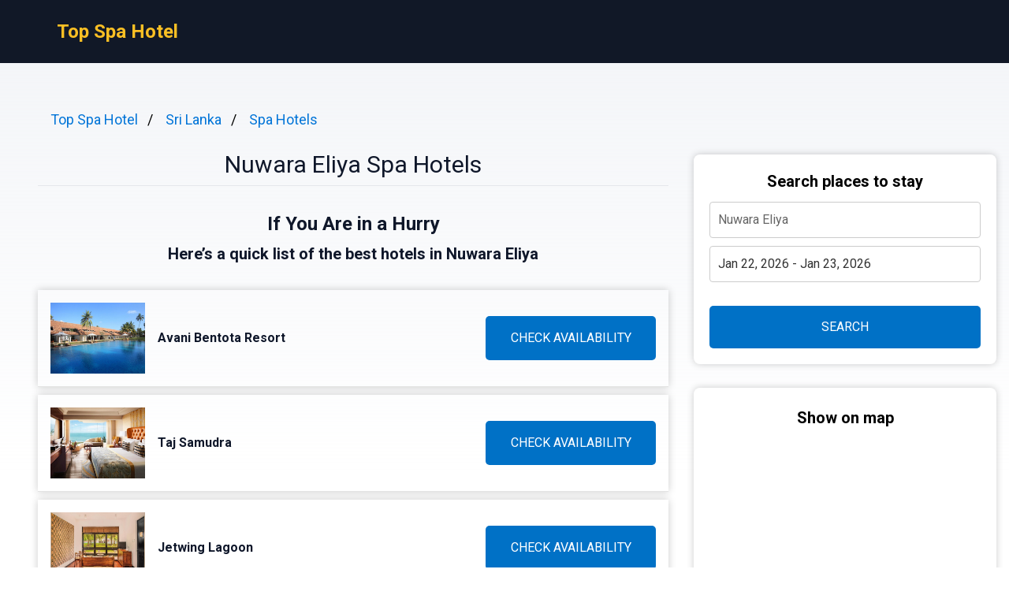

--- FILE ---
content_type: text/html
request_url: https://topspahotel.com/nuwara-eliya/
body_size: 9186
content:
<!DOCTYPE html><html lang="en"> <head><!-- Global Metadata --><meta charset="utf-8"><meta name="viewport" content="width=device-width,initial-scale=1"><link rel="icon" type="image/svg+xml" href="/favicon.svg"><!-- Font preloads --><link rel="preconnect" href="https://fonts.googleapis.com"><link rel="preconnect" href="https://fonts.gstatic.com" crossorigin><link href="https://fonts.googleapis.com/css2?family=Roboto:ital,wght@0,400;0,500;0,700;1,400;1,500;1,700&display=swap" rel="stylesheet"><!-- Canonical URL --><link rel="canonical" href="https://topspahotel.com/nuwara-eliya/"><!-- Alternate URL --><link rel="alternate" hreflang="en" href="https://topspahotel.com/nuwara-eliya/"><link rel="alternate" hreflang="de" href="https://topspahotel.com/de/nuwara-eliya/"><link rel="alternate" hreflang="fr" href="https://topspahotel.com/fr/nuwara-eliya/"><link rel="alternate" hreflang="it" href="https://topspahotel.com/it/nuwara-eliya/"><link rel="alternate" hreflang="es" href="https://topspahotel.com/es/nuwara-eliya/"><!-- Primary Meta Tags --><title>Best 8 Spa Hotels in Nuwara Eliya, Sri Lanka - Top Spa Hotel</title><meta name="description" content="Welcome to Nuwara Eliya, the picturesque destination nestled in the heart of Sri Lanka's mountainous region. Known as &#34;Little England&#34; due to its colonial influ"><meta name="robots" content="index, follow"><!-- Open Graph / Facebook --><meta property="og:type" content="website"><meta property="og:url" content="https://topspahotel.com/nuwara-eliya/"><meta property="og:title" content="Nuwara Eliya Spa Hotels"><meta property="og:description" content="Welcome to Nuwara Eliya, the picturesque destination nestled in the heart of Sri Lanka's mountainous region. Known as &#34;Little England&#34; due to its colonial influ"><meta property="og:image" content="https://photos.topspahotel.com/photo/d81a33f2-8eb4-4b25-804d-dc8bf6a98b41.jpg"><!-- Twitter --><meta property="twitter:card" content="summary_large_image"><meta property="twitter:url" content="https://topspahotel.com/nuwara-eliya/"><meta property="twitter:title" content="Nuwara Eliya Spa Hotels"><meta property="twitter:description" content="Welcome to Nuwara Eliya, the picturesque destination nestled in the heart of Sri Lanka's mountainous region. Known as &#34;Little England&#34; due to its colonial influ"><meta property="twitter:image" content="https://photos.topspahotel.com/photo/d81a33f2-8eb4-4b25-804d-dc8bf6a98b41.jpg"><link rel="sitemap" href="/sitemap-index.xml"><script defer src="/script.js" data-website-id="41c47c65-3119-4dac-a2ce-e76860223b68"></script><script>(function(){const cityName = "Nuwara Eliya";
const countryName = "Sri Lanka";
const networkId = "0001";

      //@ts-expect-error
      window.qs = {};
      window.qs.networkId = networkId;
      //@ts-expect-error
      window.qs.cityName = cityName;
      //@ts-expect-error
      window.qs.countryName = countryName;
    })();</script><link rel="stylesheet" href="/_astro/_countrySlug_.DiCo0jRl.css">
<link rel="stylesheet" href="/_astro/_slug_.BRKxubFj.css">
<style>:root{--link: #1a73e8;--link-hover: #174ea6;--check: #0071c6;--check-bg: #00487c;--gray: 96, 115, 159;--gray-light: 229, 233, 240;--gray-gradient: rgba(var(--gray-light), 50%), #fff}body{font-size:16px;min-width:16rem;font-family:Roboto,sans-serif;margin:0;padding:0;background:linear-gradient(var(--gray-gradient)) no-repeat;background-size:100% 600px;word-wrap:break-word;overflow-wrap:break-word}pre{font-size:18px;font-family:Roboto,sans-serif;text-wrap:wrap}.link,pre>a,.pre-links>a{color:var(--link);text-decoration:none}.link:hover,pre>a:hover,.pre-links>a:hover{color:var(--link-hover);text-decoration:none}article{white-space:pre-line}article .content h1{font-size:2rem;font-weight:700}article .content h2{font-size:1.75rem;font-weight:700;text-align:center;margin:2rem 0}article .content h3{font-size:1.5rem;font-weight:500;margin:1rem 0}article .content h4{font-size:1.25rem;font-weight:500;margin:.5rem 0}.qs-entity-title{cursor:pointer}.qs-entity-image{width:100%;height:100%;max-width:1024px;max-height:600px;margin:1rem 0;cursor:pointer}.qs-check-availability{flex:1;width:100%;padding:1rem;border-radius:5px;color:#fff;background-color:var(--check);cursor:pointer;font-size:1rem;margin:1rem 0;text-transform:uppercase;text-align:center;text-wrap:nowrap}.qs-check-availability-secondary{background-color:transparent;color:var(--check);border:1px solid var(--check)}.qs-check-availability-secondary:hover{color:#fff}.qs-check-availability:hover{background-color:var(--check-bg)}
</style><script type="module" src="/_astro/hoisted.nubAD1eN.js"></script></head> <body> <header class="flex m-0 px-2 bg-gray-900 h-20"> <nav class="flex items-center justify-between pl-16"> <div class="m-0"> <a class="text-amber-400 text-2xl font-bold" href="https://topspahotel.com/">Top Spa Hotel</a> </div> </nav> </header> <main class="flex p-4 justify-center"> <article class="flex-1 leading-normal p-8 min-w-3xl max-w-4xl text-slate-900"> <ul class="breadcrumb" data-astro-cid-2gez2joq> <li data-astro-cid-2gez2joq> <a href="/" data-astro-cid-2gez2joq>Top Spa Hotel</a> </li><li data-astro-cid-2gez2joq> <a href="/sri-lanka/" data-astro-cid-2gez2joq>Sri Lanka</a> </li><li data-astro-cid-2gez2joq> <a href="/spa-hotels/" data-astro-cid-2gez2joq>Spa Hotels</a> </li> </ul>  <div class="mb-4 py-4 text-center leading-none"> <h1 class="text-3xl mb-2">Nuwara Eliya Spa Hotels</h1> <hr> </div> <div class="sm:hidden" style="margin-bottom:2rem;background-color:#fff;border-radius:8px;box-shadow:0px 0px 10px 0px rgba(0,0,0,0.2);height:460"> <h3 class="font-bold text-xl text-center mb-3 pt-6">Show on map</h3> <div> <iframe src="https://www.stay22.com/embed/gm?aid=fancyhotels&campaign=tn-tn0001-topspahotel.com-/nuwara_eliya/-aHR0cHM6Ly90b3BzcGFob3RlbC5jb20vbnV3YXJhLWVsaXlhLyttYXA=&address=Sri%20Lanka%2C%20Nuwara%20Eliya&maincolor=0071c6" id="stay22-widget" width="100%" height="460" frameborder="0"></iframe> </div> </div> <div data-astro-cid-uaae7hzn> <h2 class="qs-top-table-title text-2xl font-bold mb-2" data-astro-cid-uaae7hzn> If You Are in a Hurry </h2> <h3 class="qs-top-table-description text-xl font-bold mb-8" data-astro-cid-uaae7hzn> Here’s a quick list of the best hotels in Nuwara Eliya </h3> <div class="qs-top-table-wrapper mb-10" data-astro-cid-uaae7hzn> <div class="qs-top-table-row" data-astro-cid-uaae7hzn> <div class="qs-top-table-row-main" data-astro-cid-uaae7hzn> <img class="qs-top-table-row-img" src="https://photos.topspahotel.com/photo/d81a33f2-8eb4-4b25-804d-dc8bf6a98b41.jpg" alt="Avani Bentota Resort" loading="lazy" data-astro-cid-uaae7hzn> <div class="qs-top-table-row-title" data-astro-cid-uaae7hzn>Avani Bentota Resort</div> </div> <div class="qs-top-table-row-btn" data-astro-cid-uaae7hzn>CHECK AVAILABILITY</div> </div><div class="qs-top-table-row" data-astro-cid-uaae7hzn> <div class="qs-top-table-row-main" data-astro-cid-uaae7hzn> <img class="qs-top-table-row-img" src="https://photos.topspahotel.com/photo/5573770f-a02c-42de-a6ab-e5f8093621e2.jpg" alt="Taj Samudra" loading="lazy" data-astro-cid-uaae7hzn> <div class="qs-top-table-row-title" data-astro-cid-uaae7hzn>Taj Samudra</div> </div> <div class="qs-top-table-row-btn" data-astro-cid-uaae7hzn>CHECK AVAILABILITY</div> </div><div class="qs-top-table-row" data-astro-cid-uaae7hzn> <div class="qs-top-table-row-main" data-astro-cid-uaae7hzn> <img class="qs-top-table-row-img" src="https://photos.topspahotel.com/photo/4d4ecbea-ff9e-40a7-86c3-1adf45583e0d.jpg" alt="Jetwing Lagoon" loading="lazy" data-astro-cid-uaae7hzn> <div class="qs-top-table-row-title" data-astro-cid-uaae7hzn>Jetwing Lagoon</div> </div> <div class="qs-top-table-row-btn" data-astro-cid-uaae7hzn>CHECK AVAILABILITY</div> </div><div class="qs-top-table-row" data-astro-cid-uaae7hzn> <div class="qs-top-table-row-main" data-astro-cid-uaae7hzn> <img class="qs-top-table-row-img" src="https://photos.topspahotel.com/photo/982c7718-a6c7-42c7-812b-5f64cb7a44e7.jpg" alt="Cinnamon Bentota Beach" loading="lazy" data-astro-cid-uaae7hzn> <div class="qs-top-table-row-title" data-astro-cid-uaae7hzn>Cinnamon Bentota Beach</div> </div> <div class="qs-top-table-row-btn" data-astro-cid-uaae7hzn>CHECK AVAILABILITY</div> </div><div class="qs-top-table-row" data-astro-cid-uaae7hzn> <div class="qs-top-table-row-main" data-astro-cid-uaae7hzn> <img class="qs-top-table-row-img" src="https://photos.topspahotel.com/photo/ad7b84c8-cee7-4560-8562-d1b755f69c81.jpg" alt="Madulkelle Tea and Eco Lodge" loading="lazy" data-astro-cid-uaae7hzn> <div class="qs-top-table-row-title" data-astro-cid-uaae7hzn>Madulkelle Tea and Eco Lodge</div> </div> <div class="qs-top-table-row-btn" data-astro-cid-uaae7hzn>CHECK AVAILABILITY</div> </div> <div class="qs-top-table-show-more-wrapper" data-astro-cid-uaae7hzn> <div class="qs-top-table-show-more" data-astro-cid-uaae7hzn>Show More</div> <div class="qs-arrow-down" data-astro-cid-uaae7hzn></div> </div> </div> </div>  <div class="content">  <p class="qs-intro">Welcome to Nuwara Eliya, the picturesque destination nestled in the heart of Sri Lanka&#x27;s mountainous region. Known as &quot;Little England&quot; due to its colonial influence and misty landscapes, this charming town offers a serene escape for those seeking relaxation and rejuvenation. In this guide, we will explore the exquisite world of wellness and luxury at the spa hotels in Nuwara Eliya.

Indulge yourself in tranquility as you enter these opulent retreats designed to pamper both your body and soul. Immerse yourself in a haven of serenity with breathtaking views of lush tea plantations, cascading waterfalls, and serene lakes. Each spa hotel boasts elegant architecture that seamlessly blends with nature, creating an atmosphere that is both calming and invigorating.

Unwind with an array of holistic therapies tailored to cater to your every need. From soothing massages using aromatic oils infused with indigenous herbs to therapeutic baths infused with natural minerals, these treatments aim to restore balance within your mind, body, and spirit. Rejuvenate your senses as skilled therapists guide you through ancient healing techniques passed down through generations.

Escape from the hustle and bustle of everyday life by immersing yourself in the tranquility offered by Nuwara Eliya&#x27;s spa hotels. Whether you seek solitude or quality time with loved ones amidst breathtaking scenery, be prepared for an unforgettable journey of relaxation and self-discovery. Stay tuned as we delve deeper into the luxurious offerings provided by each spa hotel in this enchanting destination!</p><h2 class="qs-secondary-title">Best Spa Hotels in Nuwara Eliya</h2><div class="qs-entity-wrapper"><h3 class="qs-entity-title">Avani Bentota Resort</h3><img class="qs-entity-image" src="https://photos.topspahotel.com/photo/d81a33f2-8eb4-4b25-804d-dc8bf6a98b41.jpg" alt="Avani Bentota Resort" loading="lazy"/><p class="qs-entity-description">Avani Bentota Resort is a beautiful beachfront property located along Sri Lanka&#x27;s western coastline. Designed by renowned architect Geoffrey Bawa, the resort offers a contemporary feel with a tropical island ambiance. The luxury guest rooms are elegantly furnished with modern designs and include executive desks, 42&quot; flat-screen televisions, luxury amenities, and complimentary Wi-Fi. Each room also features a private balcony or courtyard facing the ocean. Guests can enjoy two outdoor pools, ample parking facilities, and a range of water sports activities including water skiing, wakeboarding, and windsurfing at the nearby center. The resort also offers indoor games such as pool and darts for entertainment. Dining options include the Breeze Restaurant which serves an extensive multi-cuisine buffet and the Frangipani Restaurant which offers contemporary Asian cuisine with bold flavors in specialty dishes. For drinks and live entertainment, guests can head to Chatters Bar which offers local and international spirits &amp; cocktails along with pub grub food. After a day of activities, visitors can unwind at the Avani Spa for relaxation.
Pros:
- Beautiful beachfront location
- Two outdoor pools
- Range of water sports activities available
- Elegant guest rooms with ocean views
- Variety of dining options</p><div class="flex justify-center mb-8"><span class="qs-check-availability">Check Availability</span></div></div><div class="qs-entity-wrapper"><h3 class="qs-entity-title">Taj Samudra</h3><img class="qs-entity-image" src="https://photos.topspahotel.com/photo/5573770f-a02c-42de-a6ab-e5f8093621e2.jpg" alt="Taj Samudra" loading="lazy"/><p class="qs-entity-description">Taj Samudra is a luxurious hotel located in Colombo, Sri Lanka. Its prime location offers guests stunning views of the Indian Ocean or the city skyline. The hotel features an outdoor pool, 7 dining options, and tennis courts. The rooms are bright and airy with elegant decor and classic wood furnishings. They are equipped with cable TV, fridge, and tea/coffee maker for added comfort. Guests can indulge in relaxing massages at the spa or stay active at the well-equipped fitness center and squash courts. The attentive staff provides excellent services including business and childcare facilities. Dining options include Golden Dragon Chinese Restaurant, Navratna Indian Restaurant, and the Steak and Grill House. Additionally, Taj Samudra is conveniently located just a 45-minute drive from Bandaranaike Airport with free parking available.

Pros:
- Breathtaking views of either the Indian Ocean or city skyline.
- Variety of dining options to satisfy different tastes.
- Relaxing spa facilities offering massages for ultimate relaxation.
- Well-equipped fitness center to stay active during your stay.
- Convenient location close to Bandaranaike Airport with free parking provided.</p><div class="flex justify-center mb-8"><span class="qs-check-availability">Check Availability</span></div></div><div class="qs-entity-wrapper"><h3 class="qs-entity-title">Jetwing Lagoon</h3><img class="qs-entity-image" src="https://photos.topspahotel.com/photo/4d4ecbea-ff9e-40a7-86c3-1adf45583e0d.jpg" alt="Jetwing Lagoon" loading="lazy"/><p class="qs-entity-description">The Jetwing Lagoon is a luxurious 5-star resort located in Negombo, Sri Lanka. This elegant and eco-friendly hotel offers guests a range of exquisite amenities and facilities to enjoy during their stay. The resort features an impressive 100-meter outdoor pool, perfect for swimming and lounging under the sun. The accommodation options are designed with comfort in mind, boasting private balconies and bathtubs for ultimate relaxation. The resort also takes pride in its commitment to sustainability, utilizing solar energy throughout the property. Guests can indulge in delicious meals at one of the three on-site restaurants or have a unique dining experience in the wine cellar. For those seeking relaxation and rejuvenation, the spa offers a range of treatments to choose from. With views overlooking a serene lagoon, Jetwing Lagoon is just 7 km away from Negombo City Centre and 16 km from Colombo International Airport.

- Eco-friendly accommodation with private balconies
- Extensive outdoor pool for swimming and relaxation
- Multiple dining options including a wine cellar
- Convenient location near Negombo City Centre and Colombo International Airport
- Spa facilities for ultimate relaxation</p><div class="flex justify-center mb-8"><span class="qs-check-availability">Check Availability</span></div></div><h2 class="mt-8">Romantic Hotels with Spa in Nuwara Eliya</h2><p class="mb-10">Nuwara Eliya, with its breathtaking landscapes and cool climate, is the perfect destination for a romantic getaway. The city boasts a selection of exquisite spa hotels that offer couples a tranquil haven to rejuvenate their minds and bodies. With luxurious treatments, serene surroundings, and attentive staff, these romantic spa hotels in Nuwara Eliya provide an idyllic setting for couples to unwind and reconnect in pure bliss.</p><div class="qs-entity-wrapper"><h3 class="qs-entity-title">Cinnamon Bentota Beach</h3><img class="qs-entity-image" src="https://photos.topspahotel.com/photo/982c7718-a6c7-42c7-812b-5f64cb7a44e7.jpg" alt="Cinnamon Bentota Beach" loading="lazy"/><p class="qs-entity-description">Hotel Cinnamon Bentota Beach is a luxurious 5-star resort that offers air-conditioned rooms equipped with modern amenities such as a desk, kettle, fridge, minibar, safety deposit box, flat-screen TV, balcony and a private bathroom with a bidet. Guests can enjoy various recreational activities including billiards and table tennis. The hotel also features a children&#x27;s playground for the little ones to enjoy. Additionally, the surrounding area is perfect for cycling enthusiasts.</p><div class="flex justify-center mb-8"><span class="qs-check-availability">Check Availability</span></div></div><div class="qs-entity-wrapper"><h3 class="qs-entity-title">Madulkelle Tea and Eco Lodge</h3><img class="qs-entity-image" src="https://photos.topspahotel.com/photo/ad7b84c8-cee7-4560-8562-d1b755f69c81.jpg" alt="Madulkelle Tea and Eco Lodge" loading="lazy"/><p class="qs-entity-description">Located amidst rolling green hills and the Madulkelle Tea Estate, Madulkelle Tea and Eco Lodge offers tents with a terrace, a seating area, and en suite bathrooms. The property also provides wired internet access. Guests can enjoy meals at the on-site restaurant which serves dishes made with organic vegetables from their own garden. This peaceful retreat is just a 15-minute walk to Hatale Waterfalls and a 40-minute drive to Knuckles Mountain Range, a UNESCO World Heritage Site. The lodge features an outdoor pool where guests can relax under the sun or take a refreshing dip. The friendly staff can arrange campfires or visits to the tea factory, as well as organize trekking adventures and day trips. With its serene surroundings and convenient location, Madulkelle Tea and Eco Lodge offers an ideal getaway from city life.

- Tents with terrace offering stunning views
- Restaurant serving dishes made with organic vegetables
- Outdoor pool for relaxation
- Friendly staff organizing campfires and tea factory visits
- Convenient location for exploring nearby attractions</p><div class="flex justify-center mb-8"><span class="qs-check-availability">Check Availability</span></div></div><div class="qs-entity-wrapper"><h3 class="qs-entity-title">Tangerine Beach Hotel</h3><img class="qs-entity-image" src="https://photos.topspahotel.com/photo/29b3f553-9338-4c74-9a34-dbf5ed1d7049.jpg" alt="Tangerine Beach Hotel" loading="lazy"/><p class="qs-entity-description"></p><div class="flex justify-center mb-8"><span class="qs-check-availability">Check Availability</span></div></div><h2 class="mt-8">Spa Hotels in Nuwara Eliya with Cool Views</h2><p class="mb-10">Nuwara Eliya, nestled in the breathtaking highlands of Sri Lanka, offers discerning travelers a serene and rejuvenating escape at its Spa Hotels with Cool Views. Surrounded by lush greenery and awe-inspiring landscapes, these tranquil retreats provide an idyllic setting for relaxation and pampering. Guests can indulge in luxurious spa treatments while enjoying stunning vistas that enhance their overall well-being. With a perfect balance of nature&#x27;s beauty and top-notch hospitality, Nuwara Eliya&#x27;s Spa Hotels with Cool Views promise an unforgettable experience for those seeking tranquility and rejuvenation amidst picturesque surroundings.</p><div class="qs-entity-wrapper"><h3 class="qs-entity-title">Club Villa</h3><img class="qs-entity-image" src="https://photos.topspahotel.com/photo/cbb93255-9fcf-4a20-ad3b-75165dc2b564.jpg" alt="Club Villa" loading="lazy"/><p class="qs-entity-description"></p><div class="flex justify-center mb-8"><span class="qs-check-availability">Check Availability</span></div></div><div class="qs-entity-wrapper"><h3 class="qs-entity-title">Hotel Topaz</h3><img class="qs-entity-image" src="https://photos.topspahotel.com/photo/0b7839e7-3173-4490-b16e-6313d548685d.jpg" alt="Hotel Topaz" loading="lazy"/><p class="qs-entity-description"></p><div class="flex justify-center mb-8"><span class="qs-check-availability">Check Availability</span></div></div><h2 class="qs-faq-title">FAQ</h2><div class="qs-faq-wrapper" itemscope="" itemType="https://schema.org/FAQPage"><div class="qs-faq-item-wrapper" itemscope="" itemProp="mainEntity" itemType="https://schema.org/Question"><h4 class="qs-faq-item-question" itemProp="name">What are some of the popular Spa Hotels in Nuwara Eliya?</h4><div class="qs-faq-item-answer" itemscope="" itemProp="acceptedAnswer" itemType="https://schema.org/Answer"><div itemProp="text">Nuwara Eliya offers a range of luxurious Spa Hotels for travelers seeking relaxation and rejuvenation. Some of the popular Spa Hotels in the city include Heritance Tea Factory, Araliya Green Hills Hotel, Grand Hotel Nuwara Eliya, The Hill Club, and Jetwing St. Andrew&#x27;s. These hotels provide world-class spa facilities and services that cater to different wellness needs.</div></div></div><div class="qs-faq-item-wrapper" itemscope="" itemProp="mainEntity" itemType="https://schema.org/Question"><h4 class="qs-faq-item-question" itemProp="name">Are there any budget-friendly Spa Hotels in Nuwara Eliya?</h4><div class="qs-faq-item-answer" itemscope="" itemProp="acceptedAnswer" itemType="https://schema.org/Answer"><div itemProp="text">Yes, there are budget-friendly options for Spa Hotels in Nuwara Eliya as well. Places like Unique Cottages by Mahagedara, Heaven Seven Hotel, Midky Hotel, and Serene Villa offer affordable yet comfortable accommodation with spa amenities. These hotels strive to provide quality spa experiences at reasonable prices.</div></div></div><div class="qs-faq-item-wrapper" itemscope="" itemProp="mainEntity" itemType="https://schema.org/Question"><h4 class="qs-faq-item-question" itemProp="name">What kind of spa treatments can one expect at Spa Hotels in Nuwara Eliya?</h4><div class="qs-faq-item-answer" itemscope="" itemProp="acceptedAnswer" itemType="https://schema.org/Answer"><div itemProp="text">Spa Hotels in Nuwara Eliya offer a variety of soothing spa treatments to help guests relax their minds and bodies amidst the serene surroundings. Visitors can indulge in traditional Ayurvedic therapies such as Abhyanga (full body massage), Shirodhara (oil poured on forehead), Pizhichil (warm oil massage), or enjoy a therapeutic herbal bath or steam session. Many hotels also offer aromatherapy massages, facials, and other beauty treatments.</div></div></div><div class="qs-faq-item-wrapper" itemscope="" itemProp="mainEntity" itemType="https://schema.org/Question"><h4 class="qs-faq-item-question" itemProp="name">Do Spa Hotels in Nuwara Eliya have outdoor recreational activities as well?</h4><div class="qs-faq-item-answer" itemscope="" itemProp="acceptedAnswer" itemType="https://schema.org/Answer"><div itemProp="text">Yes, most Spa Hotels in Nuwara Eliya not only focus on providing exceptional spa experiences but also offer various outdoor recreational activities for guests to unwind amidst nature&#x27;s beauty. Guests can engage in activities like hiking through tea plantations, exploring waterfalls and botanical gardens, visiting golf courses or taking scenic walks around Lake Gregory while enjoying the cool climate that makes this city unique.</div></div></div><div class="qs-faq-item-wrapper" itemscope="" itemProp="mainEntity" itemType="https://schema.org/Question"><h4 class="qs-faq-item-question" itemProp="name">How far are the Spa Hotels in Nuwara Eliya from the city center?</h4><div class="qs-faq-item-answer" itemscope="" itemProp="acceptedAnswer" itemType="https://schema.org/Answer"><div itemProp="text">The distance of Spa Hotels in Nuwara Eliya from the city center may vary depending on the specific hotel. However, most of them are located within a reasonable distance, with some even being situated right in the heart of the city. Visitors can expect a convenient stay as they will have easy access to nearby attractions, restaurants, and shopping areas while enjoying the tranquility offered by these spa retreats.</div></div></div></div><h3>Other places to stay in Nuwara Eliya</h3><div class="flex flex-wrap my-2"><a style="flex:0 0 33.3333%" class="link py-1" href="https://best5starhotels.com/galle/">5 Star Hotels</a></div><h3>Popular Spa Hotels destinations</h3><div class="flex flex-wrap my-2"><a style="flex:0 0 33.3333%" class="link py-1" href="https://topspahotel.com/newcastle-upon-tyne/">Newcastle upon Tyne</a><a style="flex:0 0 33.3333%" class="link py-1" href="https://topspahotel.com/north-yorkshire/">North Yorkshire</a><a style="flex:0 0 33.3333%" class="link py-1" href="https://topspahotel.com/south-wales/">South Wales</a><a style="flex:0 0 33.3333%" class="link py-1" href="https://topspahotel.com/san-pedro/">San Pedro</a><a style="flex:0 0 33.3333%" class="link py-1" href="https://topspahotel.com/stockholm/">Stockholm</a><a style="flex:0 0 33.3333%" class="link py-1" href="https://topspahotel.com/san-francisco-bay-area-2/">San Francisco Bay Area</a><a style="flex:0 0 33.3333%" class="link py-1" href="https://topspahotel.com/illinois-2/">Illinois</a><a style="flex:0 0 33.3333%" class="link py-1" href="https://topspahotel.com/lothian/">Lothian</a><a style="flex:0 0 33.3333%" class="link py-1" href="https://topspahotel.com/calgary/">Calgary</a><a style="flex:0 0 33.3333%" class="link py-1" href="https://topspahotel.com/cotswolds-united-kingdom-2/">Cotswolds</a><a style="flex:0 0 33.3333%" class="link py-1" href="https://topspahotel.com/dusseldorf/">Düsseldorf</a><a style="flex:0 0 33.3333%" class="link py-1" href="https://topspahotel.com/melbourne/">Melbourne</a><a style="flex:0 0 33.3333%" class="link py-1" href="https://topspahotel.com/bristol/">Bristol</a><a style="flex:0 0 33.3333%" class="link py-1" href="https://topspahotel.com/london/">London</a><a style="flex:0 0 33.3333%" class="link py-1" href="https://topspahotel.com/brussels/">Brussels</a><a style="flex:0 0 33.3333%" class="link py-1" href="https://topspahotel.com/inverness/">Inverness</a><a style="flex:0 0 33.3333%" class="link py-1" href="https://topspahotel.com/palma_de_mallorca/">Palma de Mallorca</a><a style="flex:0 0 33.3333%" class="link py-1" href="https://topspahotel.com/atlanta-2/">Atlanta</a><a style="flex:0 0 33.3333%" class="link py-1" href="https://topspahotel.com/budapest/">Budapest</a><a style="flex:0 0 33.3333%" class="link py-1" href="https://topspahotel.com/dublin/">Dublin</a><a style="flex:0 0 33.3333%" class="link py-1" href="https://topspahotel.com/dubrovnik/">Dubrovnik</a></div>  </div> </article> <aside class="hidden sm:block md:w-80 lg:w-96"> <div class="bf" data-astro-cid-otpdt6jm> <h3 class="font-bold text-xl" data-astro-cid-otpdt6jm>Search places to stay</h3> <input id="bf-input" class="bf-form-control" placeholder="Nuwara Eliya" type="text" data-astro-cid-otpdt6jm> <div class="form-group" data-astro-cid-otpdt6jm> <input id="bf-date-range" class="bf-form-control w-full" placeholder="Check-in - Check-out" type="text" data-astro-cid-otpdt6jm> </div> <button id="bf-search-button" class="bf-search-button" type="submit" data-astro-cid-otpdt6jm>
SEARCH
</button> </div>  <div style="position:sticky;margin-top:30px;top:380px;background-color:#fff;border-radius:8px;box-shadow:0px 0px 10px 0px rgba(0,0,0,0.2)"> <h3 class="font-bold text-xl text-center mb-3 pt-6">Show on map</h3> <div> <iframe src="https://www.stay22.com/embed/gm?aid=fancyhotels&campaign=tn-tn0001-topspahotel.com-/nuwara_eliya/-aHR0cHM6Ly90b3BzcGFob3RlbC5jb20vbnV3YXJhLWVsaXlhLyttYXA=&address=Sri%20Lanka%2C%20Nuwara%20Eliya&maincolor=0071c6" id="stay22-widget" width="100%" height="460" frameborder="0"></iframe> </div> </div> </aside> </main> <footer class="flex text-blue-900 p-8 items-center max-w-[calc(100%-2rem)]" style="background:linear-gradient(var(--gray-gradient)) no-repeat"> <div class="flex w-full justify-center"> <ul class="flex flex-col"> <li> <a href="https://topspahotel.com/nuwara-eliya/" class="flex"> <svg xmlns="http://www.w3.org/2000/svg" viewBox="0 0 513 342" class="w-4 mr-2"><g fill="#FFF"><path d="M0 0h513v341.3H0V0z"></path><path d="M311.7 230 513 341.3v-31.5L369.3 230h-57.6zM200.3 111.3 0 0v31.5l143.7 79.8h56.6z"></path></g><path d="M393.8 230 513 295.7V230H393.8zm-82.1 0L513 341.3v-31.5L369.3 230h-57.6zm146.9 111.3-147-81.7v81.7h147zM90.3 230 0 280.2V230h90.3zm110 14.2v97.2H25.5l174.8-97.2zm-82.1-132.9L0 45.6v65.7h118.2zm82.1 0L0 0v31.5l143.7 79.8h56.6zM53.4 0l147 81.7V0h-147zm368.3 111.3L513 61.1v50.2h-91.3zm-110-14.2V0h174.9L311.7 97.1z" fill="#0052B4"></path><g fill="#D80027"><path d="M288 0h-64v138.7H0v64h224v138.7h64V202.7h224v-64H288V0z"></path><path d="M311.7 230 513 341.3v-31.5L369.3 230h-57.6zm-168 0L0 309.9v31.5L200.3 230h-56.6zm56.6-118.7L0 0v31.5l143.7 79.8h56.6zm168 0L513 31.5V0L311.7 111.3h56.6z"></path></g></svg> English </a> </li><li> <a href="https://topspahotel.com/de/nuwara-eliya/" class="flex"> <svg xmlns="http://www.w3.org/2000/svg" viewBox="0 0 513 342" class="w-4 mr-2"><path fill="#D80027" d="M0 0h513v342H0z"></path><path d="M0 0h513v114H0z"></path><path fill="#FFDA44" d="M0 228h513v114H0z"></path></svg> Deutsch </a> </li><li> <a href="https://topspahotel.com/fr/nuwara-eliya/" class="flex"> <svg xmlns="http://www.w3.org/2000/svg" viewBox="0 0 513 342" class="w-4 mr-2"><path fill="#FFF" d="M0 0h513v342H0z"></path><path fill="#0052B4" d="M0 0h171v342H0z"></path><path fill="#D80027" d="M342 0h171v342H342z"></path></svg> Français </a> </li><li> <a href="https://topspahotel.com/it/nuwara-eliya/" class="flex"> <svg xmlns="http://www.w3.org/2000/svg" viewBox="0 0 513 342" class="w-4 mr-2"><path fill="#FFF" d="M342 0H0v341.3h512V0z"></path><path fill="#6DA544" d="M0 0h171v342H0z"></path><path fill="#D80027" d="M342 0h171v342H342z"></path></svg> Italiano </a> </li><li> <a href="https://topspahotel.com/es/nuwara-eliya/" class="flex"> <svg xmlns="http://www.w3.org/2000/svg" viewBox="0 0 22.5 15" class="w-4 mr-2"><path fill="#FFF" d="M0 0h22.5v15H0V0z"></path><path fill="#D03433" d="M0 0h22.5v4H0V0zm0 11h22.5v4H0v-4z"></path><path fill="#FBCA46" d="M0 4h22.5v7H0V4z"></path><path fill="#FFF" d="M7.8 7h1v.5h-1V7z"></path><path fill="#A41517" d="M7.2 8.5c0 .3.3.5.6.5s.6-.2.6-.5L8.5 7H7.1l.1 1.5zM6.6 7c0-.3.2-.5.4-.5h1.5c.3 0 .5.2.5.4V7l-.1 1.5c-.1.6-.5 1-1.1 1-.6 0-1-.4-1.1-1L6.6 7z"></path><path fill="#A41517" d="M6.8 7.5h2V8h-.5l-.5 1-.5-1h-.5v-.5zM5.3 6h1v3.5h-1V6zm4 0h1v3.5h-1V6zm-2.5-.5c0-.3.2-.5.5-.5h1c.3 0 .5.2.5.5v.2c0 .2-.1.3-.3.3H7c-.1 0-.2-.1-.2-.2v-.3z"></path></svg> Español </a> </li> </ul> </div> <div class="w-full text-center">
&copy; 2025 Top Spa Hotel. All rights reserved.
</div> </footer> <div id="qs-modal" class="qs-modal min-w-80" data-astro-cid-tmdbozm2> <div class="qs-modal-content" data-astro-cid-tmdbozm2> <span id="qs-modal-close" class="qs-modal-close" data-astro-cid-tmdbozm2>&times;</span> <div class="qs-modal-title" data-astro-cid-tmdbozm2>Travelling to Nuwara Eliya?</div> <h3 class="qs-modal-title" data-astro-cid-tmdbozm2>Find your perfect place to stay!</h3> <p class="qs-modal-description" data-astro-cid-tmdbozm2>Great locations and deals for every budget.</p> <div class="qs-modal-btn-wrapper" data-astro-cid-tmdbozm2> <div id="qs-modal-yes-btn" class="qs-modal-btn qs-modal-btn-yes" data-astro-cid-tmdbozm2> View Deals </div> <div id="qs-modal-no-btn" class="qs-modal-btn qs-modal-btn-no" data-astro-cid-tmdbozm2> NO, THANKS </div> </div> <div class="qs-modal-checkbox-wrapper" data-astro-cid-tmdbozm2> <label data-astro-cid-tmdbozm2> <input class="qs-checkbox-input" type="checkbox" id="isList-checkbox" checked data-astro-cid-tmdbozm2> <span class="qs-checkbox-span" data-astro-cid-tmdbozm2></span> </label> <span class="qs-checkbox-text" data-astro-cid-tmdbozm2>Find on booking.com</span> </div> </div> </div>  <script defer src="https://static.cloudflareinsights.com/beacon.min.js/vcd15cbe7772f49c399c6a5babf22c1241717689176015" integrity="sha512-ZpsOmlRQV6y907TI0dKBHq9Md29nnaEIPlkf84rnaERnq6zvWvPUqr2ft8M1aS28oN72PdrCzSjY4U6VaAw1EQ==" data-cf-beacon='{"version":"2024.11.0","token":"21a4c3fe7e3949d08f80f0bb7a65135f","r":1,"server_timing":{"name":{"cfCacheStatus":true,"cfEdge":true,"cfExtPri":true,"cfL4":true,"cfOrigin":true,"cfSpeedBrain":true},"location_startswith":null}}' crossorigin="anonymous"></script>
</body></html>